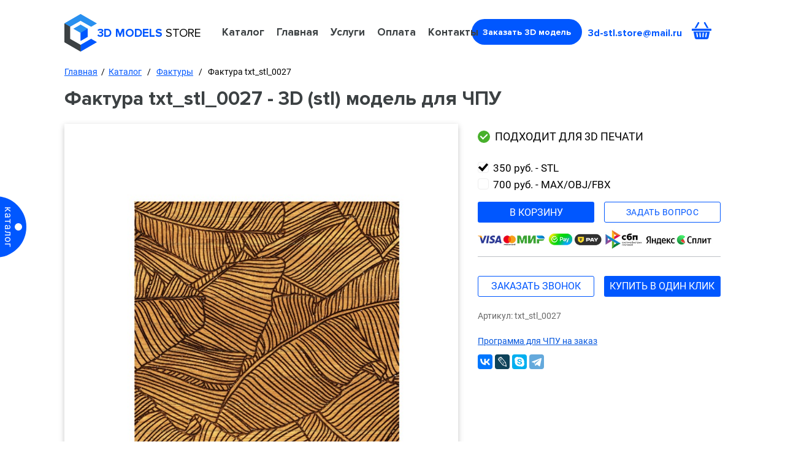

--- FILE ---
content_type: text/html; charset=utf-8
request_url: https://3d-stl.store/catalog/faktury/faktury_1208.html
body_size: 4920
content:
<!DOCTYPE html>
<html xmlns="http://www.w3.org/1999/xhtml" lang="ru">
  <head>
    <title>Фактура txt_stl_0027 - 3D (stl) модель для ЧПУ</title>
    <meta name="keywords" content="3д модель Фактура txt_stl_0027, фактуры 3D модели, фактуры stl, фактуры модели для ЧПУ, фактуры 3D, фактуры 3Д модели, фактуры для ЧПУ, фактуры стл, 3Д модели фактур для 3D принтеров">
    <meta name="description" content="Готовая 3д модель - Фактура txt_stl_0027. Уникальные 3D (STL) модели фактур. Для ЧПУ станков и 3Д принтеров. В интернет-магазине. Отличные цены, высокое качество, огромный выбор. Скидки!">
    <meta name="robots" content="index, follow" />
    <meta name="viewport" content="width=device-width, initial-scale=1.0">

    <meta property="og:title" content="" />
    <meta property="og:description" content="" />
    <meta property="og:url" content="" />
    <meta property="og:type" content="website" />
    <meta property="og:image" content="" />
<link rel="canonical" href="https://3d-stl.store/catalog/faktury/faktury_1208.html" />    <link rel="shortcut icon" href="/favicon.png" type="image/x-icon">
    <link rel="stylesheet" href="/3d/js/fancybox-3/jquery.fancybox.min.css">
    <link href="/3d/css/fonts.css" type="text/css" rel="stylesheet">
    <link href="/3d/css/css.css?ur=5" type="text/css" rel="stylesheet">

    <link href="/3d/js/owl/owl.carousel.min.css" type="text/css" rel="stylesheet">
    <script type="text/javascript" src="/3d/js/jquery-3.1.0.min.js"></script>
    <script type="text/javascript" src="/3d/js/fancybox-3/jquery.fancybox.min.js"></script>
    <script type="text/javascript" src="/3d/js/owl/owl.carousel.js"></script>
    <script type="text/javascript" src="/js/cookie.js"></script>
        <script type="text/javascript" src="/3d/js/ru-forms.js?ur=5"></script>
    <script>
      var sumCartText   = 'Моделей:';
      var priceCartText = 'Сумма:';
      var emptyCartText = 'корзин пуста';
      var addCartText   = 'Товар добавлен в <a href="/cart/">корзину</a>.<br />Спасибо!';
      var goToCartText  = 'в корзину';
      var currencyText  = 'руб.';
      var itemText      = 'шт.';
      var eng           = '';
      var addedInCart   = 'добавлено';
      fixSaleTop = 30;  
    </script>
        <script type="text/javascript" src="/3d/js/ur.js?ur=4"></script>
    <script type="text/javascript" src="/3d/js/cart.js?ur=1"></script>

  </head>
  <body>
    <header class="ps">
      <div class="wrapper">
        <div class="header ps">

          <div class="logo-block"><img class="logo" src="/3d/img/logo.svg" alt="3D MODELS" />
            <a href="/"><img class="logo" src="/3d/img/logo.svg" alt="3D MODELS" /></a>
            <span>3D Models</span> store
          </div>
          <div class="top-menu">
            <ul>
              <li class='active'><a href='/catalog/'>Каталог</a></li><li><a href='/'>Главная</a></li><li><a href='/services/'>Услуги</a><ul class='sub-menu'><li><a href='/services/eskiz-3d-modeli/'>Эскиз 3D модели</a></li><li><a href='/programm-dlya-chpu/'>Программы для ЧПУ</a></li></ul></li><li><a href='/services/pay/'>Оплата</a></li><li><a href='/contacts/'>Контакты</a></li>                          </ul>
            <div class="x"></div>
          </div>
          <div class="burger"></div>
          <div class="order-3d get-order">
            Заказать 3D модель          </div>
          <a class="email" href="mailto:3d-stl.store@mail.ru">3d-stl.store@mail.ru</a>
          <div id="to-cart"><div class="sum-cart"><span></span></div></div>
        </div>
      </div>
    </header>

<div class="content ps">
  <div class="wrapper">
    <div class="content-in ps">
      <div id="left-menu" class="ps">
        <div class="ps">
          <div class="x"></div>
        </div>
        <div class='title-menu ps'><a href='/catalog/'>Каталог</a></div><ul class='left-menu ps'><li><a href='/catalog/3D-modeli-besplatno/'>3D модели бесплатно</a></li><li><a href='/catalog/3d-modeli-dlya-pechati/'>Сканированные модели</a></li><li><a href='/catalog/angely/'>Ангелы</a></li><li><a href='/catalog/analoi/'>Аналои</a></li><li><a href='/catalog/arki/'>Арки</a></li><li><a href='/catalog/bagety/'>Багеты</a></li><li><a href='/catalog/balyasiny/'>Балясины</a></li><li><a href='/catalog/banketki/'>Банкетки</a></li><li><a href='/catalog/bratina/'>Братина</a></li><li><a href='/catalog/byusty/'>Бюсты</a></li><li><a href='/catalog/vazy/'>Вазы</a></li><li><a href='/catalog/vrata/'>Врата</a></li><li><a href='/catalog/maps/'>Географические карты</a></li><li><a href='/catalog/gerby/'>Гербы</a></li><li><a href='/catalog/dveri/'>Двери</a></li><li><a href='/catalog/dekorativnye-nakladki/'>Декор и накладки</a></li><li><a href='/catalog/divany/'>Диваны</a></li><li><a href='/catalog/zhivotnye/'>Животные</a></li><li><a href='/catalog/znaki-zodiaka/'>Знаки зодиака</a></li><li><a href='/catalog/ikony/'>Иконы</a></li><li><a href='/catalog/ikonostasy/'>Иконостасы</a></li><li><a href='/catalog/kaminy/'>Камины</a></li><li><a href='/catalog/kapiteli/'>Капители</a></li><li><a href='/catalog/kapiteli-nad-dveryami/'>Капители (короны) для дверей</a></li><li><a href='/catalog/karnizy/'>Карнизы</a></li><li><a href='/catalog/kartushi/'>Картуши</a></li><li><a href='/catalog/kandelyabry/'>Канделябры</a></li><li><a href='/catalog/kioty/'>Киоты</a></li><li><a href='/catalog/kresty/'>Кресты</a></li><li><a href='/catalog/komody/'>Комоды</a></li><li><a href='/catalog/kronshteyny/'>Кронштейны</a></li><li><a href='/catalog/komplekty-mebeli/'>Комплекты мебели</a></li><li><a href='/catalog/maskarony/'>Маскароны</a></li><li><a href='/catalog/mebelnye-nozhki/'>Мебельные ножки</a></li><li><a href='/catalog/navershiya/'>Навершия</a></li><li><a href='/catalog/nardy-shahmaty/'>Нарды</a></li><li><a href='/catalog/ograzhdeniya/'>Ограждения</a></li><li><a href='/catalog/ordena/'>Ордена</a></li><li><a href='/catalog/panno/'>Панно</a></li><li><a href='/catalog/paneli/'>Панели 3D</a></li><li><a href='/catalog/personazhi/'>Персонажи</a></li><li><a href='/catalog/pamyatniki/'>Памятники</a></li><li><a href='/catalog/pilyastry/'>Пилястры</a></li><li><a href='/catalog/portaly/'>Порталы</a></li><li><a href='/catalog/portrety/'>Портреты</a></li><li><a href='/catalog/rakoviny-i-kurny/'>Раковины (умывальники) и курны</a></li><li><a href='/catalog/ramy/'>Рамы</a></li><li><a href='/catalog/rozetki/'>Розетки</a></li><li><a href='/catalog/raspyatiya/'>Распятия</a></li><li><a href='/catalog/reznye-potolki/'>Резные потолки</a></li><li><a href='/catalog/rukoyatki/'>Рукоятки</a></li><li><a href='/catalog/skulptury/'>Скульптуры</a></li><li><a href='/catalog/spinki-krovatey/'>Спинки кроватей</a></li><li><a href='/catalog/stolby/'>Столбы</a></li><li><a href='/catalog/stoly/'>Столы и консоли</a></li><li><a href='/catalog/stulya/'>Стулья и кресла</a></li><li><a href='/catalog/tumby/'>Тумбы</a></li><li><a href='/catalog/fasady/'>Фасады</a></li><li class='active'><a href='/catalog/faktury/'>Фактуры</a></li><li><a href='/catalog/tsargi/'>Царги</a></li><li><a href='/catalog/tsvety/'>Цветы</a></li><li><a href='/catalog/tserkovnaya-utvar/'>Церковная утварь</a></li><li><a href='/catalog/tserkovnye-paneli/'>Церковные панели</a></li><li><a href='/catalog/chasy/'>Часы</a></li><li><a href='/catalog/shahmaty/'>Шахматы</a></li><li><a href='/catalog/shkatulki/'>Шкатулки</a></li><li><a href='/catalog/shkafy/'>Шкафы</a></li><li><a href='/catalog/elementy-dekora/'>Элементы декора</a></li><li><a href='/catalog/yuvelirnye-izdeliya/'>Ювелирные изделия</a></li></ul>      </div>
      <div class="menu-label"><span>Каталог</span></div>
      <div class="right">
        <div id="bread-crumbs" class="ps">
          <a href=/>Главная</a>&nbsp; / &nbsp;<a href='/catalog/'>Каталог</a> &nbsp; / &nbsp; <a href='/catalog/faktury/'>Фактуры</a> &nbsp; / &nbsp; Фактура txt_stl_0027        </div>
        <div class="name-block ps">
          <div class="ps">
            <h1 class="name">Фактура txt_stl_0027 - 3D (stl) модель для ЧПУ</h1>
          </div>
        </div>
        <div class="ps">
<div class='tpl-block-full tpl-component-8' id='nc-block-558d814c9c2bfefb9b283c73b4e1b389'>  <div class="ps product-line" itemscope itemtype="http://schema.org/Product">
    <meta itemprop="description" content="Фактура - txt_stl_0027 - 3d модель для чпу станка в формате stl">
    <div class="product-img">
      <a itemscope itemtype="http://schema.org/ImageObject" title="Фактура, 3d модель для ЧПУ" data-fancybox="gallery" class="fancybox" href="/netcat_files/45/41/txt_stl_0027.JPG"><img itemprop="contentUrl" src="/netcat_files/45/41/preview_txt_stl_0027.JPG" alt="Фактура, 3d модель для ЧПУ" /><meta itemprop="image" content="/netcat_files/45/41/txt_stl_0027.JPG"></a>
    </div>
    <div class="product-text">
      <div class="ps"><div class="product-for-print">Подходит для 3D печати</div></div>      <div class="price">
        
        <div class="price-check price-stl ps">
          <div data-type="0" data-price="350" class="type-check active"></div>

                  350 руб.         - STL

        </div>
        <div class="price-check price-max ps">
          <div data-type="1" data-price="700" class="type-check"></div>

                  700 руб.         - MAX/OBJ/FBX

        </div>
        
              </div>
      <div class="ps grey-line">

        <meta itemprop="name" content="Фактура">
        <meta itemprop="image" content="https://3d-stl.store/netcat_files/45/41/txt_stl_0027.JPG">
        <meta itemprop="brand" content="3d-stl.store">
        <meta itemprop="sku" content="txt_stl_0027">

        <div class="ps" itemprop="offers" itemscope itemtype="http://schema.org/Offer">
          <meta itemprop="priceCurrency" content="RUB">
          <meta itemprop="priceValidUntil" content="2029-12-30">
          <link itemprop="availability" href="http://schema.org/InStock">
          <link itemprop="url" href="https://3d-stl.store/catalog/faktury/faktury_1208.html">
          <meta itemprop="price" content="350">
        </div>

        <div class="product-buy" data-type="0" data-id="1208" data-price="350">
          в корзину        </div>
        <div class="get-qes order">
          задать вопрос        </div>
                <div class="pay-line ps">
          <img src="/3d/img/PAY_f.jpg" alt="Варианты оплаты за 3D модель">
        </div>
              </div>
      <div class="about-product ps">
        <div class="ps grey-line-2"><div class="by-click-2 by-call">заказать звонок</div><div id="by-click" class="by-click">купить в один клик</div></div>        <p>Артикул: txt_stl_0027</p>        
                <span itemprop="description"></span>
      </div>
            <div class="ps">
        <noindex>
          <a target="_blank" class="product-get-product" href="/programm-dlya-chpu/">Программа для ЧПУ на заказ</a>
        </noindex>
      </div>
            <div class="ps soc-line">
        <script src="//yastatic.net/es5-shims/0.0.2/es5-shims.min.js"></script>
        <script src="//yastatic.net/share2/share.js"></script>
        <div class="ya-share2" data-services="collections,vkontakte,facebook,gplus,lj,skype,telegram"></div>
      </div>
    </div>
  </div>

  
      <div class="project-line ps">
                <div class="project-block">
            <div><a title="Фактура, 3d модель для ЧПУ" data-fancybox="gallery" class="fancybox" href="/netcat_files/multifile/175/1208/txt_stl_0027_mt.JPG">
              <img class="fix-horizont-width" src="/netcat_files/multifile/175/1208/preview_txt_stl_0027_mt.JPG" alt="Фактура, 3d модель для ЧПУ">
            </a></div>
          </div>
          </div>

            <div class="goods goods-page goods-catalog ps">

              <div class="name-block ps">
                <div class="ps">
                  <h2 class="name">Похожие товары</h2>
                </div>
                <div class="name-line"></div>
              </div>
              <div class="ps">
            
                  <div class="product">
                    <div class="product-img ps">
                      <a href="/catalog/faktury/faktury_910.html"><img src="/netcat_files/45/41/txt_stl_0019_category.jpg" alt="Фактура, 3d модель для ЧПУ" /></a>
                    </div>
                    <div class="product-name ps">
                      
                      <a href="/catalog/faktury/faktury_910.html">
                        Фактура <span>txt_stl_0019</span>
                      </a>
                    </div>
                    <div class="product-price ps">300 руб.
                    </div>
                    <div class="ps">
                      <div class="product-buy" data-id="910" data-price="300">
                      в корзину
                    </div>
                    </div>
                  </div>
                  <div class="product">
                    <div class="product-img ps">
                      <a href="/catalog/faktury/faktury_1203.html"><img src="/netcat_files/45/41/txt_stl_0022_category.jpg" alt="Фактура, 3d модель для ЧПУ" /></a>
                    </div>
                    <div class="product-name ps">
                      
                      <a href="/catalog/faktury/faktury_1203.html">
                        Фактура <span>txt_stl_0022</span>
                      </a>
                    </div>
                    <div class="product-price ps">350 руб.
                    </div>
                    <div class="ps">
                      <div class="product-buy" data-id="1203" data-price="350">
                      в корзину
                    </div>
                    </div>
                  </div>
                  <div class="product fix-margin">
                    <div class="product-img ps">
                      <a href="/catalog/faktury/faktury_1204.html"><img src="/netcat_files/45/41/txt_stl_0023_category.jpg" alt="Фактура, 3d модель для ЧПУ" /></a>
                    </div>
                    <div class="product-name ps">
                      
                      <a href="/catalog/faktury/faktury_1204.html">
                        Фактура <span>txt_stl_0023</span>
                      </a>
                    </div>
                    <div class="product-price ps">350 руб.
                    </div>
                    <div class="ps">
                      <div class="product-buy" data-id="1204" data-price="350">
                      в корзину
                    </div>
                    </div>
                  </div>
                  <div class="product">
                    <div class="product-img ps">
                      <a href="/catalog/faktury/faktury_1207.html"><img src="/netcat_files/45/41/txt_stl_0026_category.jpg" alt="Фактура, 3d модель для ЧПУ" /></a>
                    </div>
                    <div class="product-name ps">
                      
                      <a href="/catalog/faktury/faktury_1207.html">
                        Фактура <span>txt_stl_0026</span>
                      </a>
                    </div>
                    <div class="product-price ps">350 руб.
                    </div>
                    <div class="ps">
                      <div class="product-buy" data-id="1207" data-price="350">
                      в корзину
                    </div>
                    </div>
                  </div>            </div>
          </div>
        </div>        </div>
      </div>
    </div>
  </div>
</div>



<footer class="ps">
      <div class="wrapper">
        <div class="footer ps">
          <div class="logo-block"><img class="logo" src="/3d/img/logo.svg" alt="3D MODELS" />
            <a href="/"><img class="logo" src="/3d/img/logo.svg" alt="3D MODELS" /></a>
            <span>3D Models</span> store
          </div>
          <div class="bottom-menu">
            <ul>
              <li class='active'><a href='/catalog/'>Каталог</a></li><li><a href='/'>Главная</a></li><li><a href='/services/'>Услуги</a></li><li><a href='/services/pay/'>Оплата</a></li><li><a href='/contacts/'>Контакты</a></li>                            <li><a href="/examples/">Примеры</a></li>
                          </ul>
          </div>
          <a class="email" href="mailto:3d-stl.store@mail.ru">3d-stl.store@mail.ru</a>
                      <div class="footer-policy">
              <a href="/public-offer/">Публичная оферта</a> | 
              <a href="/cookies/">Правила использования cookies</a>
            </div>
                  </div>
      </div>
    </footer>
    <div id="pop-up-wrapp"></div>
    <div class="pop-up call-pop-up-shop"></div>
    <div id="order-win" class="order-win"></div>
    <div id="order-win-cl" class="order-win"></div>
    <div id="order-win-qes" class="order-win"></div>
<!-- BEGIN JIVOSITE CODE {literal} -->
<script type='text/javascript'>
(function(){ var widget_id = 'hQZLQMR5Ve';var d=document;var w=window;function l(){
var s = document.createElement('script'); s.type = 'text/javascript'; s.async = true; s.src = '//code.jivosite.com/script/widget/'+widget_id; var ss = document.getElementsByTagName('script')[0]; ss.parentNode.insertBefore(s, ss);}if(d.readyState=='complete'){l();}else{if(w.attachEvent){w.attachEvent('onload',l);}else{w.addEventListener('load',l,false);}}})();</script>
<!-- {/literal} END JIVOSITE CODE -->
<!-- Yandex.Metrika counter -->
<script type="text/javascript" >
   (function(m,e,t,r,i,k,a){m[i]=m[i]||function(){(m[i].a=m[i].a||[]).push(arguments)};
   m[i].l=1*new Date();k=e.createElement(t),a=e.getElementsByTagName(t)[0],k.async=1,k.src=r,a.parentNode.insertBefore(k,a)})
   (window, document, "script", "https://mc.yandex.ru/metrika/tag.js", "ym");

   ym(45565557, "init", {
        clickmap:true,
        trackLinks:true,
        accurateTrackBounce:true,
        webvisor:true,
        trackHash:true
   });
</script>
<!-- /Yandex.Metrika counter -->  </body>
</html>


--- FILE ---
content_type: application/javascript
request_url: https://3d-stl.store/3d/js/ru-forms.js?ur=5
body_size: 1848
content:
$(document).ready(function(){

  if($('#insert-form-files-main')[0] && $('.insert-form-files-main-ru')[0]) $('#insert-form-files-main').html('<form id="order_form" name="adminForm" class="nc-form" enctype="multipart/form-data" method="post" action="/netcat/add.php"><input class="aj-snd" name="catalogue" type="hidden" value="2"><input class="aj-snd" name="cc" type="hidden" value="25"><input class="aj-snd" name="sub" type="hidden" value="34"><input class="aj-snd" name="posting" type="hidden" value="1"><input class="aj-snd" type="hidden" name="f_application_4" value="Название формы: Форма на главной"><input class="aj-snd" name="redirect" type="hidden" value="'+window.location.href+'"><input class="aj-snd" name="curPos" type="hidden" value="0"><input class="aj-snd" name="f_Parent_Message_ID" type="hidden" value="0"><input class="aj-snd" type="hidden" name="f_Checked" value="1"><div class="fb-left-col"><div class="fild_form"><input class="valid-clear aj-snd" placeholder="Ваше имя" type="text" name="f_application_0" value=""></div><!--<div class="fild_form"><input class="valid-clear aj-snd" placeholder="Телефон" type="text" name="f_application_1" value=""></div>--><div class="fild_form"><input placeholder="E-mail:" class="valid valid-email valid-clear aj-snd" type="text" name="f_application_2" value=""></div></div><div class="fb-right-col"><div class="fild_form"><textarea placeholder="Комментарий:" class="valid-clear aj-snd" name="f_application_3"></textarea></div><div class="ind-form-line ind-form-file ps"><label for="file_1" class="ind-form-file-label"> Выберите файл </label><input id="file_1" class="ind-form-select-file valid-clear aj-snd-file_1" type="file" name="f_file_1" value=""></div><div class="ind-form-line ind-form-file ind-form-file-hidden ps"><label for="file_2" class="ind-form-file-label"> Выберите файл </label><input id="file_2" class="ind-form-select-file valid-clear aj-snd-file_2" type="file" name="f_file_2" value=""></div><div class="ind-form-line ind-form-file ind-form-file-hidden ps"><label for="file_3" class="ind-form-file-label"> Выберите файл </label><input id="file_3" class="ind-form-select-file valid-clear aj-snd-file_3" type="file" name="f_file_3" value=""></div><div class="ind-form-line ind-form-file ind-form-file-hidden ps"><label for="file_4" class="ind-form-file-label"> Выберите файл </label><input id="file_4" class="ind-form-select-file valid-clear aj-snd-file_4" type="file" name="f_file_4" value=""></div><div class="fild_form submit_fild-send"><input class="submit_fild" type="submit" name="" value="Отправить"><div class="ind-form-agree"><div class="ind-form-checkbox"></div><div class="ind-form-agreed-checkbox check-agreed warning-agreed"><div class="ind-form-checked"></div></div><div class="ind-form-agree-text ps">Я даю свое <a href="/personal-data/">согласие на обработку персональных данных</a> и соглашаюсь с условиями <a href="/agreement/">пользовательского соглашения</a></div></div></div></div></form>');

  if($('#order-win')[0]) $('#order-win').html('<div class="order-win-back"></div><div id="insert-form-popup" class="insert-form-popup two-cols-form ps"><div class="x"></div><div class="win-title ps">Модели на заказ</div><div class="order-win-text ps">Изготовим любые 3D модели быстро и качественно. Расчет бесплатно. Пишите!</div><form id="order_form-popup" name="adminForm" class="ps" enctype="multipart/form-data" method="post" action="/netcat/add.php"><input class="aj-snd" name="catalogue" type="hidden" value="1"><input class="aj-snd" name="cc" type="hidden" value="25"><input class="aj-snd" name="sub" type="hidden" value="34"><input class="aj-snd" name="posting" type="hidden" value="1"><input class="aj-snd" name="redirect" type="hidden" value="'+window.location.href+'"><input class="aj-snd" name="curPos" type="hidden" value="0"><input class="aj-snd" name="f_Parent_Message_ID" type="hidden" value="0"><input class="aj-snd" type="hidden" name="f_Checked" value="1"><input class="aj-snd" type="hidden" name="f_application_4" value="Название формы: Модели на заказ"><div class="fb-left-col"><div class="fild_form"><input class="valid-clear aj-snd" placeholder="Ваше имя" type="text" name="f_application_0" value=""></div><!--<div class="fild_form"><input class="valid-clear aj-snd" placeholder="Телефон" type="text" name="f_application_1" value=""></div>--><div class="fild_form"><input placeholder="E-mail:" class="valid valid-email valid-clear aj-snd" type="text" name="f_application_2" value=""></div></div><div class="fb-right-col"><div class="fild_form"><textarea placeholder="Комментарий:" class="valid-clear aj-snd" name="f_application_3"></textarea></div><div class="ind-form-line ind-form-file ps"><label for="file_popup_1" class="ind-form-file-label"> Выберите файл </label><input id="file_popup_1" class="ind-form-select-file valid-clear aj-snd-file_1" type="file" name="f_file_1" value=""></div><div class="ind-form-line ind-form-file ind-form-file-hidden ps"><label for="file_popup_2" class="ind-form-file-label"> Выберите файл </label><input id="file_popup_2" class="ind-form-select-file valid-clear aj-snd-file_2" type="file" name="f_file_2" value=""></div><div class="fild_form submit_fild-send"><input class="submit_fild" type="submit" name="" value="Отправить"><div class="ind-form-agree"><div class="ind-form-checkbox"></div><div class="ind-form-agreed-checkbox check-agreed warning-agreed"><div class="ind-form-checked"></div></div><div class="ind-form-agree-text ps">Я даю свое <a href="/personal-data/">согласие на обработку персональных данных</a> и соглашаюсь с условиями <a href="/agreement/">пользовательского соглашения</a></div></div></div></div></form></div>');

  if($('#by-click')[0]) $('#order-win-cl').html('<div class="order-win-back"></div><div class="insert-form-popup two-cols-form ps"><div class="x"></div><div class="win-title ps">Купить в один клик</div><div class="order-win-text ps">Оставьте свои контактные данные, мы свяжемся с вами в ближайшее время!</div><form name="adminForm" class="validation ps" enctype="multipart/form-data" method="post" action="/netcat/add.php"><input class="aj-snd" name="catalogue" type="hidden" value="1"><input class="aj-snd" name="cc" type="hidden" value="25"><input class="aj-snd" name="sub" type="hidden" value="34"><input class="aj-snd" name="posting" type="hidden" value="1"><input class="aj-snd set-prod-msg" name="f_prodmsg" type="hidden" value=""><input class="aj-snd" name="redirect" type="hidden" value="'+window.location.href+'"><input class="aj-snd" name="curPos" type="hidden" value="0"><input class="aj-snd" name="f_Parent_Message_ID" type="hidden" value="0"><input class="aj-snd" type="hidden" name="f_Checked" value="1"><input class="set-form-name aj-snd" type="hidden" name="f_application_4" value="Название формы: Купить в один клик"><div class="fb-left-col"><div class="fild_form"><input class="valid-clear aj-snd" placeholder="Ваше имя" type="text" name="f_application_0" value=""></div><div class="fild_form"><input placeholder="E-mail" class="set-type-cont valid-email valid valid-clear aj-snd" type="text" name="f_application_2" value=""></div><div class="fild_form fild-radio"><input type="hidden" class="aj-snd radio-type" id="radio-type" name="f_type" value="chpu" /><div class="fild-form-radio"><input class="one-click-radio" type="radio" id="radio-stl" name="f_type" value="chpu" checked /><span class="ch-radio"></span><label for="radio-stl">Для ЧПУ</label></div><div class="fild-form-radio"><input class="one-click-radio" type="radio" id="radio-printer" name="f_type" value="printer" /><span class="ch-radio"></span><label for="radio-printer">Для 3D принтера</label></div></div></div><div class="fb-right-col"><div class="fild_form submit_fild-send"><input class="submit_fild" type="submit" name="" value="Отправить"><div class="ind-form-agree"><div class="ind-form-checkbox"></div><div class="ind-form-agreed-checkbox check-agreed warning-agreed"><div class="ind-form-checked"></div></div><div class="ind-form-agree-text ps">Я даю свое <a href="/personal-data/">согласие на обработку персональных данных</a> и соглашаюсь с условиями <a href="/agreement/">пользовательского соглашения</a></div></div></div></div></form></div>');
  
  if($('.get-qes')[0]) $('#order-win-qes').html('<div class="order-win-back"></div><div class="insert-form-popup two-cols-form ps"><div class="x"></div><div class="win-title ps">Задать вопрос</div><div class="order-win-text ps">Задайте свой вопрос, мы обязательно ответим Вам!</div><form name="adminForm" class="validation ps" enctype="multipart/form-data" method="post" action="/netcat/add.php"><input class="aj-snd" name="catalogue" type="hidden" value="1"><input class="aj-snd" name="cc" type="hidden" value="25"><input class="aj-snd" name="sub" type="hidden" value="34"><input class="aj-snd" name="posting" type="hidden" value="1"><input class="aj-snd" name="redirect" type="hidden" value="'+window.location.href+'"><input class="aj-snd" name="curPos" type="hidden" value="0"><input class="aj-snd" name="f_Parent_Message_ID" type="hidden" value="0"><input class="aj-snd" type="hidden" name="f_Checked" value="1"><input class="aj-snd" type="hidden" name="f_application_4" value="Название формы: Задать вопрос"><div class="fb-left-col"><div class="fild_form"><input class="valid-clear aj-snd" placeholder="Ваше имя" type="text" name="f_application_0" value=""></div><div class="fild_form"><input placeholder="E-mail" class="valid valid-clear valid-email aj-snd" type="text" name="f_application_2" value=""></div></div><div class="fb-right-col"><div class="fild_form"><textarea placeholder="Комментарий:" class="valid-clear aj-snd" name="f_application_3"></textarea></div><div class="fild_form submit_fild-send"><input class="submit_fild" type="submit" name="" value="Отправить"><div class="ind-form-agree"><div class="ind-form-checkbox"></div><div class="ind-form-agreed-checkbox check-agreed warning-agreed"><div class="ind-form-checked"></div></div><div class="ind-form-agree-text ps">Я даю свое <a href="/personal-data/">согласие на обработку персональных данных</a> и соглашаюсь с условиями <a href="/agreement/">пользовательского соглашения</a></div></div></div></div></form></div>');

  sendWin = '<div class="feedback-sended"><div class="x"></div><div class="feedback-sended-text ps">Ваша заявка<br>успешно отправлена</div><div class="feedback-sended-after ps">Мы свяжемся с вами<br>в ближайшее время</div></div>';

  chFile = 'Выберите файл';

  byCollTitle = 'Заказать звонок';
  byCollPhone = 'Телефон';
  byCollName = 'Название формы: Заказать звонок';

  byCollTitle2 = 'Купить в один клик';
  byCollPhone2 = 'E-mail';
  byCollName2 = 'Название формы: Купить в один клик';

})